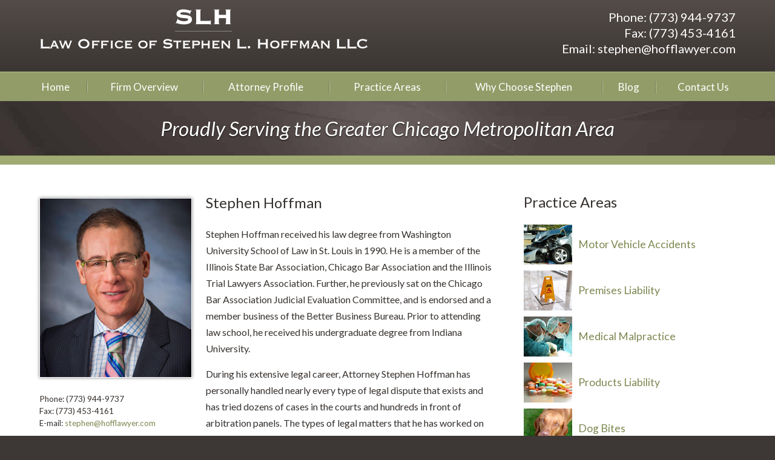

--- FILE ---
content_type: text/html; charset=UTF-8
request_url: https://www.hofflawyer.com/attorneys/stephen-hoffman/
body_size: 19894
content:


<!DOCTYPE html>
<!--[if IE 8 ]>    <html lang="en-US" class="no-js no-touch ie8"> <![endif]-->
<!--[if (gte IE 9)|(gt IEMobile 7)|!(IEMobile)|!(IE)]><!--><html lang="en-US" class="no-js no-touch"><!--<![endif]-->

	<head>
		<meta name="themodernfirm-framework-version" content="2.5.1.1" />
		<meta name="wordpress-version" content="6.8.2" />
		<meta http-equiv="Content-Type" content="text/html; charset=utf-8" />
<script type="text/javascript">
/* <![CDATA[ */
var gform;gform||(document.addEventListener("gform_main_scripts_loaded",function(){gform.scriptsLoaded=!0}),document.addEventListener("gform/theme/scripts_loaded",function(){gform.themeScriptsLoaded=!0}),window.addEventListener("DOMContentLoaded",function(){gform.domLoaded=!0}),gform={domLoaded:!1,scriptsLoaded:!1,themeScriptsLoaded:!1,isFormEditor:()=>"function"==typeof InitializeEditor,callIfLoaded:function(o){return!(!gform.domLoaded||!gform.scriptsLoaded||!gform.themeScriptsLoaded&&!gform.isFormEditor()||(gform.isFormEditor()&&console.warn("The use of gform.initializeOnLoaded() is deprecated in the form editor context and will be removed in Gravity Forms 3.1."),o(),0))},initializeOnLoaded:function(o){gform.callIfLoaded(o)||(document.addEventListener("gform_main_scripts_loaded",()=>{gform.scriptsLoaded=!0,gform.callIfLoaded(o)}),document.addEventListener("gform/theme/scripts_loaded",()=>{gform.themeScriptsLoaded=!0,gform.callIfLoaded(o)}),window.addEventListener("DOMContentLoaded",()=>{gform.domLoaded=!0,gform.callIfLoaded(o)}))},hooks:{action:{},filter:{}},addAction:function(o,r,e,t){gform.addHook("action",o,r,e,t)},addFilter:function(o,r,e,t){gform.addHook("filter",o,r,e,t)},doAction:function(o){gform.doHook("action",o,arguments)},applyFilters:function(o){return gform.doHook("filter",o,arguments)},removeAction:function(o,r){gform.removeHook("action",o,r)},removeFilter:function(o,r,e){gform.removeHook("filter",o,r,e)},addHook:function(o,r,e,t,n){null==gform.hooks[o][r]&&(gform.hooks[o][r]=[]);var d=gform.hooks[o][r];null==n&&(n=r+"_"+d.length),gform.hooks[o][r].push({tag:n,callable:e,priority:t=null==t?10:t})},doHook:function(r,o,e){var t;if(e=Array.prototype.slice.call(e,1),null!=gform.hooks[r][o]&&((o=gform.hooks[r][o]).sort(function(o,r){return o.priority-r.priority}),o.forEach(function(o){"function"!=typeof(t=o.callable)&&(t=window[t]),"action"==r?t.apply(null,e):e[0]=t.apply(null,e)})),"filter"==r)return e[0]},removeHook:function(o,r,t,n){var e;null!=gform.hooks[o][r]&&(e=(e=gform.hooks[o][r]).filter(function(o,r,e){return!!(null!=n&&n!=o.tag||null!=t&&t!=o.priority)}),gform.hooks[o][r]=e)}});
/* ]]> */
</script>

		<meta charset="UTF-8" />
		<meta name="viewport" content="width=device-width, initial-scale=1, maximum-scale=1.0, user-scalable=no" />
		<link rel="profile" href="https://gmpg.org/xfn/11" />	
				<meta name='robots' content='index, follow, max-image-preview:large, max-snippet:-1, max-video-preview:-1' />
	<style>img:is([sizes="auto" i], [sizes^="auto," i]) { contain-intrinsic-size: 3000px 1500px }</style>
	
            <script data-no-defer="1" data-ezscrex="false" data-cfasync="false" data-pagespeed-no-defer data-cookieconsent="ignore">
                var ctPublicFunctions = {"_ajax_nonce":"e41ef6940a","_rest_nonce":"fc20467738","_ajax_url":"\/wp-admin\/admin-ajax.php","_rest_url":"https:\/\/www.hofflawyer.com\/wp-json\/","data__cookies_type":"none","data__ajax_type":"rest","data__bot_detector_enabled":"1","data__frontend_data_log_enabled":1,"cookiePrefix":"","wprocket_detected":false,"host_url":"www.hofflawyer.com","text__ee_click_to_select":"Click to select the whole data","text__ee_original_email":"The complete one is","text__ee_got_it":"Got it","text__ee_blocked":"Blocked","text__ee_cannot_connect":"Cannot connect","text__ee_cannot_decode":"Can not decode email. Unknown reason","text__ee_email_decoder":"CleanTalk email decoder","text__ee_wait_for_decoding":"The magic is on the way!","text__ee_decoding_process":"Please wait a few seconds while we decode the contact data."}
            </script>
        
            <script data-no-defer="1" data-ezscrex="false" data-cfasync="false" data-pagespeed-no-defer data-cookieconsent="ignore">
                var ctPublic = {"_ajax_nonce":"e41ef6940a","settings__forms__check_internal":"0","settings__forms__check_external":"0","settings__forms__force_protection":0,"settings__forms__search_test":"1","settings__forms__wc_add_to_cart":"0","settings__data__bot_detector_enabled":"1","settings__sfw__anti_crawler":0,"blog_home":"https:\/\/www.hofflawyer.com\/","pixel__setting":"3","pixel__enabled":false,"pixel__url":null,"data__email_check_before_post":"1","data__email_check_exist_post":"1","data__cookies_type":"none","data__key_is_ok":true,"data__visible_fields_required":true,"wl_brandname":"Anti-Spam by CleanTalk","wl_brandname_short":"CleanTalk","ct_checkjs_key":277858474,"emailEncoderPassKey":"e036ba601e43151bc120f3de9e2694e9","bot_detector_forms_excluded":"W10=","advancedCacheExists":false,"varnishCacheExists":false,"wc_ajax_add_to_cart":false}
            </script>
        
	<!-- This site is optimized with the Yoast SEO plugin v26.6 - https://yoast.com/wordpress/plugins/seo/ -->
	<title>Chicago Personal Injury - Attorney Profile - Stephen Hoffman</title>
	<meta name="description" content="Stephen Hoffman received his law degree from Washington University School of Law in St. Louis in 1989. He is a member of the Illinois State Bar Association and the Chicago Bar Association." />
	<link rel="canonical" href="https://www.hofflawyer.com/attorneys/stephen-hoffman/" />
	<meta property="og:locale" content="en_US" />
	<meta property="og:type" content="article" />
	<meta property="og:title" content="Chicago Personal Injury - Attorney Profile - Stephen Hoffman" />
	<meta property="og:description" content="Stephen Hoffman received his law degree from Washington University School of Law in St. Louis in 1989. He is a member of the Illinois State Bar Association and the Chicago Bar Association." />
	<meta property="og:url" content="https://www.hofflawyer.com/attorneys/stephen-hoffman/" />
	<meta property="og:site_name" content="Law Office of Stephen L. Hoffman LLC" />
	<meta property="article:publisher" content="https://www.facebook.com/stephen.hoffman.18" />
	<meta property="article:modified_time" content="2022-09-02T18:14:05+00:00" />
	<meta property="og:image" content="https://www.hofflawyer.com/wp-content/uploads/sites/9/2014/01/home_slide01.jpg" />
	<meta property="og:image:width" content="450" />
	<meta property="og:image:height" content="300" />
	<meta property="og:image:type" content="image/jpeg" />
	<meta name="twitter:card" content="summary_large_image" />
	<meta name="twitter:site" content="@hofflaw" />
	<meta name="twitter:label1" content="Est. reading time" />
	<meta name="twitter:data1" content="4 minutes" />
	<script type="application/ld+json" class="yoast-schema-graph">{"@context":"https://schema.org","@graph":[{"@type":"WebPage","@id":"https://www.hofflawyer.com/attorneys/stephen-hoffman/","url":"https://www.hofflawyer.com/attorneys/stephen-hoffman/","name":"Chicago Personal Injury - Attorney Profile - Stephen Hoffman","isPartOf":{"@id":"https://www.hofflawyer.com/#website"},"datePublished":"2013-12-06T14:49:25+00:00","dateModified":"2022-09-02T18:14:05+00:00","description":"Stephen Hoffman received his law degree from Washington University School of Law in St. Louis in 1989. He is a member of the Illinois State Bar Association and the Chicago Bar Association.","breadcrumb":{"@id":"https://www.hofflawyer.com/attorneys/stephen-hoffman/#breadcrumb"},"inLanguage":"en-US","potentialAction":[{"@type":"ReadAction","target":["https://www.hofflawyer.com/attorneys/stephen-hoffman/"]}]},{"@type":"BreadcrumbList","@id":"https://www.hofflawyer.com/attorneys/stephen-hoffman/#breadcrumb","itemListElement":[{"@type":"ListItem","position":1,"name":"Home","item":"https://www.hofflawyer.com/"},{"@type":"ListItem","position":2,"name":"Attorneys","item":"https://www.hofflawyer.com/attorneys/"},{"@type":"ListItem","position":3,"name":"Stephen Hoffman"}]},{"@type":"WebSite","@id":"https://www.hofflawyer.com/#website","url":"https://www.hofflawyer.com/","name":"Law Office of Stephen L. Hoffman LLC","description":"Proudly Serving the Greater Chicago Metropolitan Area","potentialAction":[{"@type":"SearchAction","target":{"@type":"EntryPoint","urlTemplate":"https://www.hofflawyer.com/?s={search_term_string}"},"query-input":{"@type":"PropertyValueSpecification","valueRequired":true,"valueName":"search_term_string"}}],"inLanguage":"en-US"}]}</script>
	<!-- / Yoast SEO plugin. -->


<link rel='dns-prefetch' href='//fd.cleantalk.org' />
<link rel='dns-prefetch' href='//fonts.googleapis.com' />
<link rel='dns-prefetch' href='//use.fontawesome.com' />
<!-- Google Tag Manager -->
<script>(function(w,d,s,l,i){w[l]=w[l]||[];w[l].push({'gtm.start':
new Date().getTime(),event:'gtm.js'});var f=d.getElementsByTagName(s)[0],
j=d.createElement(s),dl=l!='dataLayer'?'&l='+l:'';j.async=true;j.src=
'https://www.googletagmanager.com/gtm.js?id='+i+dl;f.parentNode.insertBefore(j,f);
})(window,document,'script','dataLayer','GTM-5L4X6T7');</script>
<!-- End Google Tag Manager --><script type="text/javascript">
/* <![CDATA[ */
window._wpemojiSettings = {"baseUrl":"https:\/\/s.w.org\/images\/core\/emoji\/16.0.1\/72x72\/","ext":".png","svgUrl":"https:\/\/s.w.org\/images\/core\/emoji\/16.0.1\/svg\/","svgExt":".svg","source":{"concatemoji":"https:\/\/www.hofflawyer.com\/wp-includes\/js\/wp-emoji-release.min.js?ver=dbe138f85df400c12fef148209e52b23"}};
/*! This file is auto-generated */
!function(s,n){var o,i,e;function c(e){try{var t={supportTests:e,timestamp:(new Date).valueOf()};sessionStorage.setItem(o,JSON.stringify(t))}catch(e){}}function p(e,t,n){e.clearRect(0,0,e.canvas.width,e.canvas.height),e.fillText(t,0,0);var t=new Uint32Array(e.getImageData(0,0,e.canvas.width,e.canvas.height).data),a=(e.clearRect(0,0,e.canvas.width,e.canvas.height),e.fillText(n,0,0),new Uint32Array(e.getImageData(0,0,e.canvas.width,e.canvas.height).data));return t.every(function(e,t){return e===a[t]})}function u(e,t){e.clearRect(0,0,e.canvas.width,e.canvas.height),e.fillText(t,0,0);for(var n=e.getImageData(16,16,1,1),a=0;a<n.data.length;a++)if(0!==n.data[a])return!1;return!0}function f(e,t,n,a){switch(t){case"flag":return n(e,"\ud83c\udff3\ufe0f\u200d\u26a7\ufe0f","\ud83c\udff3\ufe0f\u200b\u26a7\ufe0f")?!1:!n(e,"\ud83c\udde8\ud83c\uddf6","\ud83c\udde8\u200b\ud83c\uddf6")&&!n(e,"\ud83c\udff4\udb40\udc67\udb40\udc62\udb40\udc65\udb40\udc6e\udb40\udc67\udb40\udc7f","\ud83c\udff4\u200b\udb40\udc67\u200b\udb40\udc62\u200b\udb40\udc65\u200b\udb40\udc6e\u200b\udb40\udc67\u200b\udb40\udc7f");case"emoji":return!a(e,"\ud83e\udedf")}return!1}function g(e,t,n,a){var r="undefined"!=typeof WorkerGlobalScope&&self instanceof WorkerGlobalScope?new OffscreenCanvas(300,150):s.createElement("canvas"),o=r.getContext("2d",{willReadFrequently:!0}),i=(o.textBaseline="top",o.font="600 32px Arial",{});return e.forEach(function(e){i[e]=t(o,e,n,a)}),i}function t(e){var t=s.createElement("script");t.src=e,t.defer=!0,s.head.appendChild(t)}"undefined"!=typeof Promise&&(o="wpEmojiSettingsSupports",i=["flag","emoji"],n.supports={everything:!0,everythingExceptFlag:!0},e=new Promise(function(e){s.addEventListener("DOMContentLoaded",e,{once:!0})}),new Promise(function(t){var n=function(){try{var e=JSON.parse(sessionStorage.getItem(o));if("object"==typeof e&&"number"==typeof e.timestamp&&(new Date).valueOf()<e.timestamp+604800&&"object"==typeof e.supportTests)return e.supportTests}catch(e){}return null}();if(!n){if("undefined"!=typeof Worker&&"undefined"!=typeof OffscreenCanvas&&"undefined"!=typeof URL&&URL.createObjectURL&&"undefined"!=typeof Blob)try{var e="postMessage("+g.toString()+"("+[JSON.stringify(i),f.toString(),p.toString(),u.toString()].join(",")+"));",a=new Blob([e],{type:"text/javascript"}),r=new Worker(URL.createObjectURL(a),{name:"wpTestEmojiSupports"});return void(r.onmessage=function(e){c(n=e.data),r.terminate(),t(n)})}catch(e){}c(n=g(i,f,p,u))}t(n)}).then(function(e){for(var t in e)n.supports[t]=e[t],n.supports.everything=n.supports.everything&&n.supports[t],"flag"!==t&&(n.supports.everythingExceptFlag=n.supports.everythingExceptFlag&&n.supports[t]);n.supports.everythingExceptFlag=n.supports.everythingExceptFlag&&!n.supports.flag,n.DOMReady=!1,n.readyCallback=function(){n.DOMReady=!0}}).then(function(){return e}).then(function(){var e;n.supports.everything||(n.readyCallback(),(e=n.source||{}).concatemoji?t(e.concatemoji):e.wpemoji&&e.twemoji&&(t(e.twemoji),t(e.wpemoji)))}))}((window,document),window._wpemojiSettings);
/* ]]> */
</script>
<link rel='stylesheet' id='google-material-icons-css' href='https://fonts.googleapis.com/icon?family=Material+Icons' type='text/css' media='all' />
<link rel='stylesheet' id='fontawesome-css' href='https://use.fontawesome.com/releases/v5.9.0/css/all.css' type='text/css' media='all' />
<link rel='stylesheet' id='google-font-lato-css' href='https://fonts.googleapis.com/css?family=Lato:400italic,400,700' type='text/css' media='screen' />
<link rel='stylesheet' id='tmf-scaffolding-css' href='https://www.hofflawyer.com/wp-content/themes/themodernfirm-framework/assets/css/scaffolding.css' type='text/css' media='screen' />
<link rel='stylesheet' id='tmf-framework-css' href='https://www.hofflawyer.com/wp-content/themes/themodernfirm-framework/assets/css/framework.css' type='text/css' media='screen' />
<link rel='stylesheet' id='tmf-posts-css' href='https://www.hofflawyer.com/wp-content/themes/themodernfirm-framework/assets/css/posts.css' type='text/css' media='screen' />
<link rel='stylesheet' id='tmf-print-css' href='https://www.hofflawyer.com/wp-content/themes/themodernfirm-framework/assets/css/print.css' type='text/css' media='print' />
<link rel='stylesheet' id='tmf-structural-css' href='https://www.hofflawyer.com/wp-content/themes/mod-express-85/hoffman/assets/css/structural.css' type='text/css' media='screen' />
<link rel='stylesheet' id='tmf-child-posts-css' href='https://www.hofflawyer.com/wp-content/themes/mod-express-85/hoffman/assets/css/posts.css' type='text/css' media='screen' />
<link rel='stylesheet' id='tmf-editor-content-css' href='https://www.hofflawyer.com/wp-content/themes/mod-express-85/hoffman/assets/css/editor-content.css' type='text/css' media='screen' />
<link rel='stylesheet' id='tmf-child-print-css' href='https://www.hofflawyer.com/wp-content/themes/mod-express-85/hoffman/assets/css/print.css' type='text/css' media='print' />
<style id='wp-emoji-styles-inline-css' type='text/css'>

	img.wp-smiley, img.emoji {
		display: inline !important;
		border: none !important;
		box-shadow: none !important;
		height: 1em !important;
		width: 1em !important;
		margin: 0 0.07em !important;
		vertical-align: -0.1em !important;
		background: none !important;
		padding: 0 !important;
	}
</style>
<style id='classic-theme-styles-inline-css' type='text/css'>
/*! This file is auto-generated */
.wp-block-button__link{color:#fff;background-color:#32373c;border-radius:9999px;box-shadow:none;text-decoration:none;padding:calc(.667em + 2px) calc(1.333em + 2px);font-size:1.125em}.wp-block-file__button{background:#32373c;color:#fff;text-decoration:none}
</style>
<link rel='stylesheet' id='wp-components-css' href='https://www.hofflawyer.com/wp-includes/css/dist/components/style.min.css?ver=dbe138f85df400c12fef148209e52b23' type='text/css' media='all' />
<link rel='stylesheet' id='wp-preferences-css' href='https://www.hofflawyer.com/wp-includes/css/dist/preferences/style.min.css?ver=dbe138f85df400c12fef148209e52b23' type='text/css' media='all' />
<link rel='stylesheet' id='wp-block-editor-css' href='https://www.hofflawyer.com/wp-includes/css/dist/block-editor/style.min.css?ver=dbe138f85df400c12fef148209e52b23' type='text/css' media='all' />
<link rel='stylesheet' id='popup-maker-block-library-style-css' href='https://www.hofflawyer.com/wp-content/plugins/popup-maker/dist/packages/block-library-style.css?ver=dbea705cfafe089d65f1' type='text/css' media='all' />
<link rel='stylesheet' id='me-spr-block-styles-css' href='https://www.hofflawyer.com/wp-content/plugins/simple-post-redirect//css/block-styles.min.css?ver=dbe138f85df400c12fef148209e52b23' type='text/css' media='all' />
<link rel='stylesheet' id='cleantalk-public-css-css' href='https://www.hofflawyer.com/wp-content/plugins/cleantalk-spam-protect/css/cleantalk-public.min.css?ver=6.70.1_1766216503' type='text/css' media='all' />
<link rel='stylesheet' id='cleantalk-email-decoder-css-css' href='https://www.hofflawyer.com/wp-content/plugins/cleantalk-spam-protect/css/cleantalk-email-decoder.min.css?ver=6.70.1_1766216503' type='text/css' media='all' />
<link rel='stylesheet' id='myCustomStyles-css' href='https://www.hofflawyer.com/wp-content/plugins/tinymce-formats/editor-styles.css?ver=dbe138f85df400c12fef148209e52b23' type='text/css' media='all' />
<link rel='stylesheet' id='popup-maker-site-css' href='//www.hofflawyer.com/wp-content/uploads/sites/9/pum/pum-site-styles-9.css?generated=1768259764&#038;ver=1.21.5' type='text/css' media='all' />
<script type="text/javascript" src="https://www.hofflawyer.com/wp-includes/js/jquery/jquery.min.js?ver=3.7.1" id="jquery-core-js"></script>
<script type="text/javascript" src="https://www.hofflawyer.com/wp-includes/js/jquery/jquery-migrate.min.js?ver=3.4.1" id="jquery-migrate-js"></script>
<script type="text/javascript" src="https://www.hofflawyer.com/wp-content/themes/themodernfirm-framework/assets/js/core.js?ver=dbe138f85df400c12fef148209e52b23" id="tmf-core-js"></script>
<script type="text/javascript" src="https://www.hofflawyer.com/wp-content/plugins/cleantalk-spam-protect/js/apbct-public-bundle.min.js?ver=6.70.1_1766216503" id="apbct-public-bundle.min-js-js"></script>
<script type="text/javascript" src="https://fd.cleantalk.org/ct-bot-detector-wrapper.js?ver=6.70.1" id="ct_bot_detector-js" defer="defer" data-wp-strategy="defer"></script>
<link rel="https://api.w.org/" href="https://www.hofflawyer.com/wp-json/" /><link rel="EditURI" type="application/rsd+xml" title="RSD" href="https://www.hofflawyer.com/xmlrpc.php?rsd" />
<link rel="alternate" title="oEmbed (JSON)" type="application/json+oembed" href="https://www.hofflawyer.com/wp-json/oembed/1.0/embed?url=https%3A%2F%2Fwww.hofflawyer.com%2Fattorneys%2Fstephen-hoffman%2F" />
<link rel="alternate" title="oEmbed (XML)" type="text/xml+oembed" href="https://www.hofflawyer.com/wp-json/oembed/1.0/embed?url=https%3A%2F%2Fwww.hofflawyer.com%2Fattorneys%2Fstephen-hoffman%2F&#038;format=xml" />
<style type="text/css" id="tmf-inline-styles-header"> #mobile-nav{ background-color: rgba(0, 0, 0, 1 ); } </style> 
		<! – Code snippet to speed up Google Fonts – > 
		<link rel="preconnect" href="https://fonts.googleapis.com">
		<link rel="preconnect" href="https://fonts.gstatic.com" crossorigin>
		<! – End of code snippet for Google Fonts – > 
    			<script>
				jQuery(function(){TMF.start_services(['feature_detection', 'navigation', 'accordion', 'map_adjust', 'video_support', 'obfuscate_email']);});
			</script>
		<!-- google analytics -->
<!-- Global Site Tag (gtag.js) - Google Analytics -->
<script async src="https://www.googletagmanager.com/gtag/js?id=G-37GZG7KYMQ"></script>
<script>
  window.dataLayer = window.dataLayer || [];
  function gtag(){dataLayer.push(arguments);}
  gtag('js', new Date());

  gtag('config', 'G-37GZG7KYMQ');
</script>
<a href="#body-wrapper" class="screen-reader-shortcut">Skip to main content</a><a href="#primary-nav-wrapper" class="screen-reader-shortcut">Skip to navigation</a><div id="top"></div>	</head>

	<body data-rsssl=1 class="wp-singular attorney-template-default single single-attorney postid-35 wp-theme-themodernfirm-framework wp-child-theme-mod-express-85hoffman">

	<div id="print-header">
	
	
	<img id="print-logo" class="logo" src="https://www.hofflawyer.com/wp-content/uploads/sites/9/2014/01/logo-hoffman.png" alt="Law Office of Stephen L. Hoffman LLC" />
</div>					<div id="header-wrapper" class="section-wrapper">
				<div id="header-container" class="section-container">
					<div id="header" class="section">
		
				<div id="header-row"  class="row collapse-750 ">
		
				<div id="header-cell-1"  class="cell span-16">
			<div class="inner">
					<a href="https://www.hofflawyer.com/">
	<img id="site-logo" class="logo" src="https://www.hofflawyer.com/wp-content/uploads/sites/9/2014/01/logo-hoffman.png" alt="Law Office of Stephen L. Hoffman LLC"/>
</a>
		</div></div>		<div id="header-cell-2"  class="cell span-8 min-span-6" role="complementary">
			<div class="inner">
					<div class="tmf-module-area tmf-single-module-area tmf-module-area-header">			<div class="tmf-module tmf-module-279 tmf-module-site-header">
								<div class="tmf-module-content editor-content">
					<div>Phone: <span class="tmf-field post-id-39 location phone-1"><a href="tel:(773) 944-9737">(773) 944-9737</a></span><br /> Fax: <span class="tmf-field post-id-39 location fax">(773) 453-4161</span><br /> Email: <a class="tmf-email tmf-field post-id-39 location email" href="#" title="Contact" data-front="stephen" data-back="hofflawyer.com"></a></div>				</div>
			</div>
		</div>
	</div></div></div>	

				</div>
			</div>
		</div>
				
				<div id="primary-nav-wrapper" class="section-wrapper">
				<div id="primary-nav-container" class="section-container">
					<div id="primary-nav" class="section" role="navigation">
		
		<div class="menu-bar">Menu</div>

		<ul id="primary-nav-menu" class="menu"><li id="menu-item-5" class="menu-item menu-item-type-post_type menu-item-object-page menu-item-home first menu-item-5"><a href="https://www.hofflawyer.com/">Home</a></li>
<li id="menu-item-48" class="menu-item menu-item-type-post_type menu-item-object-page menu-item-has-children menu-item-48"><a href="https://www.hofflawyer.com/firm-overview/">Firm Overview</a>
<div class="wrap"><ul class="sub-menu">
	<li id="menu-item-339" class="menu-item menu-item-type-post_type menu-item-object-page first menu-item-339"><a href="https://www.hofflawyer.com/firm-overview/">Overview</a></li>
	<li id="menu-item-49" class="menu-item menu-item-type-post_type menu-item-object-page last menu-item-49"><a href="https://www.hofflawyer.com/firm-overview/sponsorships/">Sponsorships</a></li>
</ul></div>
</li>
<li id="menu-item-50" class="menu-item menu-item-type-post_type menu-item-object-attorney current-menu-item menu-item-50"><a href="https://www.hofflawyer.com/attorneys/stephen-hoffman/" aria-current="page">Attorney Profile</a></li>
<li id="menu-item-51" class="menu-item menu-item-type-custom menu-item-object-custom menu-item-has-children menu-item-51"><a href="/practice-areas/">Practice Areas</a>
<div class="wrap"><ul class="sub-menu">
	<li id="menu-item-53" class="menu-item menu-item-type-post_type menu-item-object-practice-area menu-item-has-children first menu-item-53"><a href="https://www.hofflawyer.com/practice-areas/personal-injury/">Personal Injury</a>
	<div class="wrap"><ul class="sub-menu">
		<li id="menu-item-57" class="menu-item menu-item-type-post_type menu-item-object-practice-area first menu-item-57"><a href="https://www.hofflawyer.com/practice-areas/personal-injury/motor-vehicle-accidents/">Motor Vehicle Accidents</a></li>
		<li id="menu-item-56" class="menu-item menu-item-type-post_type menu-item-object-practice-area menu-item-56"><a href="https://www.hofflawyer.com/practice-areas/personal-injury/premises-liability/">Premises Liability</a></li>
		<li id="menu-item-55" class="menu-item menu-item-type-post_type menu-item-object-practice-area menu-item-55"><a href="https://www.hofflawyer.com/practice-areas/personal-injury/medical-malpractice/">Medical Malpractice</a></li>
		<li id="menu-item-54" class="menu-item menu-item-type-post_type menu-item-object-practice-area menu-item-54"><a href="https://www.hofflawyer.com/practice-areas/personal-injury/products-liability/">Products Liability</a></li>
		<li id="menu-item-472" class="menu-item menu-item-type-post_type menu-item-object-practice-area last menu-item-472"><a href="https://www.hofflawyer.com/practice-areas/personal-injury/dog-bites/">Dog Bites</a></li>
	</ul></div>
</li>
	<li id="menu-item-52" class="menu-item menu-item-type-post_type menu-item-object-practice-area last menu-item-52"><a href="https://www.hofflawyer.com/practice-areas/workers-compensation/">Workers&#8217; Compensation</a></li>
</ul></div>
</li>
<li id="menu-item-60" class="menu-item menu-item-type-post_type menu-item-object-page menu-item-has-children menu-item-60"><a href="https://www.hofflawyer.com/choose-stephen/">Why Choose Stephen</a>
<div class="wrap"><ul class="sub-menu">
	<li id="menu-item-61" class="menu-item menu-item-type-post_type menu-item-object-page first menu-item-61"><a href="https://www.hofflawyer.com/choose-stephen/">Overview</a></li>
	<li id="menu-item-62" class="menu-item menu-item-type-custom menu-item-object-custom menu-item-62"><a href="/testimonials/">Testimonials</a></li>
	<li id="menu-item-63" class="menu-item menu-item-type-custom menu-item-object-custom menu-item-63"><a href="/results/">Results</a></li>
	<li id="menu-item-286" class="menu-item menu-item-type-post_type menu-item-object-page last menu-item-286"><a href="https://www.hofflawyer.com/videos/">Videos</a></li>
</ul></div>
</li>
<li id="menu-item-320" class="menu-item menu-item-type-post_type menu-item-object-page current_page_parent menu-item-320"><a href="https://www.hofflawyer.com/blog/">Blog</a></li>
<li id="menu-item-58" class="menu-item menu-item-type-custom menu-item-object-custom last menu-item-58"><a href="/contact-us/">Contact Us</a></li>
</ul>
					</div>
			</div>
		</div>
		
				<div id="billboard-wrapper" class="section-wrapper">
				<div id="billboard-container" class="section-container">
					<div id="billboard" class="section">
		
				<div id="billboard-row"  class="row  ">
		
				<div id="billboard-cell-1"  class="cell span-24">
			<div class="inner">
									<div id="tagline">Proudly Serving the Greater Chicago Metropolitan Area</div>
			
	</div></div></div>
				</div>
			</div>
		</div>
		
				<div id="body-wrapper" class="section-wrapper" role="main">
				<div id="body-container" class="section-container">
					<div id="body" class="section">
		
					<div id="body-row"  class="row collapse-850 ">
		
					<div id="body-cell-1"  class="cell span-16">
			<div class="inner">
		
									
					
					<div class="tmf-post tmf-post-35 attorney large first-post last-post">

	<div class="person-info">
	
					<img class="primary" src="https://www.hofflawyer.com/wp-content/uploads/sites/9/primary-images/269-35.jpg" alt="Stephen Hoffman's Profile Image" />
		
					<div class="contact-information">
				
									<div class="phone phone-1">
						<span class="label">Phone: </span>
						<span class="value">(773) 944-9737</span>
					</div>
				
				
									<div class="fax">
						<span class="label">Fax: </span>
						<span class="value">(773) 453-4161</span>
					</div>
				
									<div class="email">
						<span class="label">E-mail: </span>
						<a class="tmf-email value" href="#" title="E-mail" data-front="stephen" data-back="hofflawyer.com"></a>
					</div>
				
			</div>		
		
		<div class="icon-container">
				<span class="social-icons">

					<a href="https://www.facebook.com/stephen.hoffman.personal.injury.lawyer" target="_blank" title="View Law Office of Stephen L. Hoffman LLC's Facebook Page" alt="Law Office of Stephen L. Hoffman LLC's Facebook Page">
									<span class="icon facebook"></span>
							</a>			
		
					<a href="http://www.linkedin.com/in/slh11" target="_blank" title="View Law Office of Stephen L. Hoffman LLC's LinkedIn Page" alt="Law Office of Stephen L. Hoffman LLC's LinkedIn Page">
									<span class="icon linked-in"></span>
							</a>			
		
					<a href="https://twitter.com/hofflaw" target="_blank" title="View Law Office of Stephen L. Hoffman LLC's Twitter Page" alt="Law Office of Stephen L. Hoffman LLC's Twitter Page">
									<span class="icon twitter"></span>
							</a>			
		
					<a href="http://www.avvo.com/attorneys/60602-il-stephen-hoffman-1133306.html" target="_blank" title="View Law Office of Stephen L. Hoffman LLC's Avvo Page" alt="Law Office of Stephen L. Hoffman LLC's Avvo Page">
				<span class="icon avvo"></span>
			</a>			
		
		
		
	</span>

			
			<div class="vcard-resume-container">
				<a href="https://www.hofflawyer.com/attorneys/stephen-hoffman/?vcard=true" class="icon vcard" title="Download Stephen Hoffman's vCard">
					<span class="value"></span>
					<span class="label">vCard</span>
				</a>

							</div>
		</div>

	</div>

			<h1 id="page-title">
			Stephen Hoffman		</h1>
	
	<div id="page-content" class="editor-content">
		<p>Stephen Hoffman received his law degree from Washington University School of Law in St. Louis in 1990. He is a member of the Illinois State Bar Association, Chicago Bar Association and the Illinois Trial Lawyers Association. Further, he previously sat on the Chicago Bar Association Judicial Evaluation Committee, and is endorsed and a member business of the Better Business Bureau. Prior to attending law school, he received his undergraduate degree from Indiana University.</p> <p>During his extensive legal career, Attorney Stephen Hoffman has personally handled nearly every type of legal dispute that exists and has tried dozens of cases in the courts and hundreds in front of arbitration panels. The types of legal matters that he has worked on over the years have ranged from medical malpractice cases and wrongful death matters to slip and fall injuries, motor vehicle crashes, roadway accidents, defective product claims, and workplace injuries. Attorney Hoffman has appeared in federal court, county courts, and workers’ compensation hearing rooms throughout Chicago and across the state, from the hallowed halls of the grandly decorated courtrooms in downtown Chicago to small municipal courtrooms all over Illinois.</p> <p>For over 30 years, Stephen Hoffman has served regularly as a Chair-qualified Arbitrator for the Cook County Mandatory Arbitration System, where he swears in witnesses, hears evidence, rules on objections, and works with fellow arbitrators on the panel to render an award. Stephen is also an active member of the Chicago Bar Association. He was honored to be elected as the 2009-10 Vice Chair of the Chicago Bar Association Solo and Small Practitioner Committee. Subsequently, from 2010-2021, he served as Co-Chair of that committee.</p> <p>Highlighting the respect he has earned within the Committee, in 2010, he was elected the Co-Chair of the Committee and has served in that capacity until 2021. He is also a past Chair and past Vice-Chair of the Solo and Small Practitioner Committee, as well as a past Legislative Liaison for the Bar Association’s Tort Litigation Committee.</p> <p>Stephen takes his responsibility to the legal profession seriously and dedicates much of his time and effort to providing quality and competent legal representation to clients in Chicago and greater Illinois. Stephen believes inherently in guiding the newer members of the profession and has spoken to students at both Loyola University School of Law and DePaul University College of Law. Stephen once served as the elected president of his condominium association. He also was a certified Spinning instructor who taught regularly but hung that title up to pursue competitive cycling and compete regularly in individual timed trials. He currently resides in the Ravenswood Manor neighborhood of Chicago with his wife, dog, and cat.</p> <h3>Education</h3> <ul> <li>Washington University School of Law, J.D. 1989</li> <li>Indiana University, B.A. 1986</li> </ul> <h3>Professional Associations</h3> <ul> <li>Chicago Bar Association<b><i></i></b></li> <li>Illinois State Bar Association<b><i></i></b></li> <li>Illinois Trial Lawyers Association<b><i></i></b></li> <li>Better Business Bureau (BBB)<b><i></i></b></li> <li>SuperLawyers</li> </ul> <h3>Articles</h3> <ul> <li>2015 ITLA Trial Journal <a href="https://www.iltla.com/wp-content/uploads/2015/12/Hoffman-Stephen_TJ-Winter-2016.pdf">“Are You Being Taken For a Ride?”</a></li> <li><em><a title="Chicago Tribune Letter–Jury Duty Worth More than $17.40 a Day" href="https://www.hofflawyer.com/uncategorized/2014/12/22/chicago-tribune-letter-jury-duty-worth-17-40-day/">Letter to Chicago Tribune</a></em>, Chicago Tribune - 2014</li> <li><em><a title="Chicago Tribune Letter–Your Workers’ Comp Rights" href="https://www.hofflawyer.com/general/2012/07/04/chicago-tribune-letter-workers-comp-rights/">Letter to Chicago Tribune</a></em>, Chicago Tribune - 2012</li> <li><em><a href="http://www.isba.org/ibj/2011/08/totweetornottotweet" target="_blank" rel="noopener noreferrer">To Tweet or Not to Tweet?</a></em>, Illinois Bar Journal - 2011</li> <li><em>Why Should You Care About Workers' Compensation</em>, What's Happening - 2011</li> <li><em><a href="http://hosted.verticalresponse.com/533419/ccdc0251e2/1470002059/315ea01879/" target="_blank" rel="noopener noreferrer">Legal Update</a></em>, Legal Update February 2010 - 2010</li> <li><em>Asked and Answered</em>, Illinois State Bar Journal - 2010</li> <li><em>Letter to the Editor</em>, Chicago Tribune - 2009</li> <li><em>Asked and Answered</em>, Illinois State Bar Journal - 2008</li> </ul> <h3>Speaking Engagements</h3> <ul> <li><em>Rentering the Legal Business</em> - Career Services Committee Young Lawyers Section of the CBA - 2016</li> <li><em>Insurance Coverage Issues and Ride Shares - </em>Insurance Coverage Committee - 2016</li> <li><em>Ride Shares and Regulation - </em>Solo and Small Practitioner's Committee - 2016</li> <li><em>Tort Litigation and Liability Issues and Ride Shares - </em>Tort Litigation Committeee - 2016</li> <li><em>Insurance Coverage Gaps and Ride Shares - </em>YLS Insurance Coverage Committee - 2016</li> <li><em> Tort Litigation and Insurance Issues with Ride Shares - </em>YLS Tort Litigation Committee - 2016</li> <li><em>A Toolkit for Starting and Growing a Law Firm - </em>CBA Solo and Small Practitioner Committee Seminar on the subject of “Integrating Your Practice into Your Life.” - 2015.</li> <li><em>Investigating A Personal Injury Case, </em>DePaul College of Law - 2013</li> <li><em>Healing Your Injured Client - Physically, Emotionally, etc, </em>Chicago Bar Association, Solo/Small Firm Practitioners Committee - 2013</li> <li><em>So You Want to Go Solo?, </em>Loyola University School of Law - Chicago - 2012</li> <li><em>So You Get a Call--What You Need to Know About Personal Injury and Workers' Compensation, </em>Chicago Bar Association, Solo/Small Firm Practitioners Committee - 2012</li> <li><em>Using Technology to Promote Your Practice, </em>Chicago Bar Association, Solo/Small Firm Practitioners Committee - 2012</li> <li><em>What It Means to Be a Lawyer in 2012 and Beyond, </em>Chicago Bar Association, Solo/Small Firm Practitioners Committee - 2012</li> <li><em>How to Implement Twitter, Blogging, and Social Networking Into Your Marketing, Networking, and Client Communication Strategy, </em>Chicago Bar Association, Solo/Small Firm Practitioners Committee - 2011</li> <li><em>Introduction to Cloud Computing and the Virtual Law Office</em> - 2011</li> <li><em>Work/Life Balance--A Lawyer's Perspective, </em>Lawyers Connecting Networking Group - 2010</li> <li><em>Elements of Personal Injury and Workers' Compensation case--Dos and Don'ts, </em>Lawyers Connecting Networking Group - 2010</li> <li><em>Branding/Niche Marketing, </em>Growing Your Business By Advancing Your Brand - 2010</li> <li><em>What You Need To Know Before You Refer A Case (Personal Injury and Workers' Compensation), </em>Chicago Bar Association, Solo/Small Firm Practitioners Committee - 2010</li> <li><em>What You Need To Know Before You Refer A Case (Personal Injury and Workers' Compensation), </em>Chicago Bar Association, Solo/Small Firm Practitioners Committee - 2010</li> <li><em>Personal Injury and Workers' Compensation for the General Practitioner, </em>Decalogue Society - 1998</li> </ul>	</div>

	
<div class="social-buttons">

  

  

  

  
</div>


</div>					
				
			</div></div>		<div id="body-cell-2"  class="cell span-8" role="complementary">
			<div class="inner">
						
								<div class="tmf-module-area tmf-multi-module-area tmf-module-area-page-sidebar">			<div class="tmf-module tmf-module-280 tmf-module-practice-areas">
									<h3 class="tmf-module-title">
						
							Practice Areas
											</h3>
								<div class="tmf-module-content editor-content">
					<p><div class="tmf-post-list thumbnail"><div class="tmf-post tmf-post-42 practice-area thumbnail first-post"> <div class="cell-1"> <a href="https://www.hofflawyer.com/practice-areas/personal-injury/motor-vehicle-accidents/" title="Read More about Motor Vehicle Accidents"> <img class="thumbnail" src="https://www.hofflawyer.com/wp-content/uploads/sites/9/thumbnail-images/301-42.jpg" alt="Motor Vehicle Accidents" /> </a> </div> <div class="cell-2"> <div class="title"> <a href="https://www.hofflawyer.com/practice-areas/personal-injury/motor-vehicle-accidents/" title="Read more about Motor Vehicle Accidents"> Motor Vehicle Accidents </a> </div> </div> </div><div class="tmf-post tmf-post-43 practice-area thumbnail middle-post"> <div class="cell-1"> <a href="https://www.hofflawyer.com/practice-areas/personal-injury/premises-liability/" title="Read More about Premises Liability"> <img class="thumbnail" src="https://www.hofflawyer.com/wp-content/uploads/sites/9/thumbnail-images/303-43.jpg" alt="Premises Liability" /> </a> </div> <div class="cell-2"> <div class="title"> <a href="https://www.hofflawyer.com/practice-areas/personal-injury/premises-liability/" title="Read more about Premises Liability"> Premises Liability </a> </div> </div> </div><div class="tmf-post tmf-post-44 practice-area thumbnail middle-post"> <div class="cell-1"> <a href="https://www.hofflawyer.com/practice-areas/personal-injury/medical-malpractice/" title="Read More about Medical Malpractice"> <img class="thumbnail" src="https://www.hofflawyer.com/wp-content/uploads/sites/9/thumbnail-images/300-44.jpg" alt="Medical Malpractice" /> </a> </div> <div class="cell-2"> <div class="title"> <a href="https://www.hofflawyer.com/practice-areas/personal-injury/medical-malpractice/" title="Read more about Medical Malpractice"> Medical Malpractice </a> </div> </div> </div><div class="tmf-post tmf-post-45 practice-area thumbnail middle-post"> <div class="cell-1"> <a href="https://www.hofflawyer.com/practice-areas/personal-injury/products-liability/" title="Read More about Products Liability"> <img class="thumbnail" src="https://www.hofflawyer.com/wp-content/uploads/sites/9/thumbnail-images/304-45.jpg" alt="Products Liability" /> </a> </div> <div class="cell-2"> <div class="title"> <a href="https://www.hofflawyer.com/practice-areas/personal-injury/products-liability/" title="Read more about Products Liability"> Products Liability </a> </div> </div> </div><div class="tmf-post tmf-post-464 practice-area thumbnail last-post"> <div class="cell-1"> <a href="https://www.hofflawyer.com/practice-areas/personal-injury/dog-bites/" title="Read More about Dog Bites"> <img class="thumbnail" src="https://www.hofflawyer.com/wp-content/uploads/sites/9/thumbnail-images/468-464.png" alt="Dog Bites" /> </a> </div> <div class="cell-2"> <div class="title"> <a href="https://www.hofflawyer.com/practice-areas/personal-injury/dog-bites/" title="Read more about Dog Bites"> Dog Bites </a> </div> </div> </div></div></p> <p><div class="tmf-post tmf-post-46 practice-area thumbnail first-post last-post"> <div class="cell-1"> <a href="https://www.hofflawyer.com/practice-areas/workers-compensation/" title="Read More about Workers' Compensation"> <img class="thumbnail" src="https://www.hofflawyer.com/wp-content/uploads/sites/9/thumbnail-images/305-46.jpg" alt="Workers' Compensation" /> </a> </div> <div class="cell-2"> <div class="title"> <a href="https://www.hofflawyer.com/practice-areas/workers-compensation/" title="Read more about Workers' Compensation"> Workers' Compensation </a> </div> </div> </div></p>				</div>
			</div>
					<div class="tmf-module tmf-module-281 tmf-module-for-more-information">
									<h3 class="tmf-module-title">
						
							For More Information
											</h3>
								<div class="tmf-module-content editor-content">
					<p><script type="text/javascript"> /* <![CDATA[ */  /* ]]> */ </script> <div class='gf_browser_chrome gform_wrapper gravity-theme gform-theme--no-framework' data-form-theme='gravity-theme' data-form-index='0' id='gform_wrapper_1' ><div id='gf_1' class='gform_anchor' tabindex='-1'></div><form method='post' enctype='multipart/form-data' target='gform_ajax_frame_1' id='gform_1' action='/attorneys/stephen-hoffman/#gf_1' data-formid='1' novalidate> <input type='hidden' class='gforms-pum' value='{"closepopup":false,"closedelay":0,"openpopup":false,"openpopup_id":0}' /> <div class='gform-body gform_body'><div id='gform_fields_1' class='gform_fields top_label form_sublabel_below description_below validation_below'><fieldset id="field_1_1" class="gfield gfield--type-name gfield--input-type-name field_sublabel_hidden_label gfield--no-description field_description_below field_validation_below gfield_visibility_visible" ><legend class='gfield_label gform-field-label gfield_label_before_complex' >Name</legend><div class='ginput_complex ginput_container ginput_container--name no_prefix has_first_name no_middle_name no_last_name no_suffix gf_name_has_1 ginput_container_name gform-grid-row' id='input_1_1'> <span id='input_1_1_3_container' class='name_first gform-grid-col gform-grid-col--size-auto' > <input type='text' name='input_1.3' id='input_1_1_3' value='' aria-required='false' /> <label for='input_1_1_3' class='gform-field-label gform-field-label--type-sub hidden_sub_label screen-reader-text'>First</label> </span> </div></fieldset><div id="field_1_3" class="gfield gfield--type-email gfield--input-type-email gfield--width-full field_sublabel_below gfield--no-description field_description_below field_validation_below gfield_visibility_visible" ><label class='gfield_label gform-field-label' for='input_1_3'>Email</label><div class='ginput_container ginput_container_email'> <input name='input_3' id='input_1_3' type='email' value='' class='large' aria-invalid="false" /> </div></div><div id="field_1_4" class="gfield gfield--type-phone gfield--input-type-phone gfield--width-full field_sublabel_below gfield--no-description field_description_below field_validation_below gfield_visibility_visible" ><label class='gfield_label gform-field-label' for='input_1_4'>Phone</label><div class='ginput_container ginput_container_phone'><input name='input_4' id='input_1_4' type='tel' value='' class='large' aria-invalid="false" /></div></div><div id="field_1_5" class="gfield gfield--type-text gfield--input-type-text gfield--width-full field_sublabel_below gfield--no-description field_description_below field_validation_below gfield_visibility_visible" ><label class='gfield_label gform-field-label' for='input_1_5'>Best Time To Call</label><div class='ginput_container ginput_container_text'><input name='input_5' id='input_1_5' type='text' value='' class='large' aria-invalid="false" /></div></div><div id="field_1_6" class="gfield gfield--type-textarea gfield--input-type-textarea gfield--width-full field_sublabel_below gfield--no-description field_description_below field_validation_below gfield_visibility_visible" ><label class='gfield_label gform-field-label' for='input_1_6'>Message</label><div class='ginput_container ginput_container_textarea'><textarea name='input_6' id='input_1_6' class='textarea small' aria-invalid="false" rows='10' cols='50'></textarea></div></div></div></div> <div class='gform-footer gform_footer top_label'> <input type='submit' id='gform_submit_button_1' class='gform_button button' onclick='gform.submission.handleButtonClick(this);' data-submission-type='submit' value='Submit' /> <input type='hidden' name='gform_ajax' value='form_id=1&amp;title=&amp;description=&amp;tabindex=0&amp;theme=gravity-theme&amp;styles=[]&amp;hash=b679c85b1c46be27116f5f1ed39154f7' /> <input type='hidden' class='gform_hidden' name='gform_submission_method' data-js='gform_submission_method_1' value='iframe' /> <input type='hidden' class='gform_hidden' name='gform_theme' data-js='gform_theme_1' id='gform_theme_1' value='gravity-theme' /> <input type='hidden' class='gform_hidden' name='gform_style_settings' data-js='gform_style_settings_1' id='gform_style_settings_1' value='[]' /> <input type='hidden' class='gform_hidden' name='is_submit_1' value='1' /> <input type='hidden' class='gform_hidden' name='gform_submit' value='1' /> <input type='hidden' class='gform_hidden' name='gform_unique_id' value='' /> <input type='hidden' class='gform_hidden' name='state_1' value='WyJbXSIsIjkwMDRmNzBlZTA2YWU2N2UyMDVlYmE5OGIyMzQ0MGQ0Il0=' /> <input type='hidden' autocomplete='off' class='gform_hidden' name='gform_target_page_number_1' id='gform_target_page_number_1' value='0' /> <input type='hidden' autocomplete='off' class='gform_hidden' name='gform_source_page_number_1' id='gform_source_page_number_1' value='1' /> <input type='hidden' name='gform_field_values' value='' /> </div> <input type="hidden" id="ct_checkjs_ffeabd223de0d4eacb9a3e6e53e5448d" name="ct_checkjs" value="0" /><script >setTimeout(function(){var ct_input_name = "ct_checkjs_ffeabd223de0d4eacb9a3e6e53e5448d";if (document.getElementById(ct_input_name) !== null) {var ct_input_value = document.getElementById(ct_input_name).value;document.getElementById(ct_input_name).value = document.getElementById(ct_input_name).value.replace(ct_input_value, '277858474');}}, 1000);</script><input class="apbct_special_field apbct_email_id__gravity_form" name="apbct__email_id__gravity_form" aria-label="apbct__label_id__gravity_form" type="text" size="30" maxlength="200" autocomplete="off" value="" /><p style="display: none !important;" class="akismet-fields-container" data-prefix="ak_"><label>&#916;<textarea name="ak_hp_textarea" cols="45" rows="8" maxlength="100"></textarea></label><input type="hidden" id="ak_js_1" name="ak_js" value="97"/><script>document.getElementById( "ak_js_1" ).setAttribute( "value", ( new Date() ).getTime() );</script></p></form> </div> <iframe style='display:none;width:0px;height:0px;' src='about:blank' name='gform_ajax_frame_1' id='gform_ajax_frame_1' title='This iframe contains the logic required to handle Ajax powered Gravity Forms.'></iframe> <script type="text/javascript"> /* <![CDATA[ */ gform.initializeOnLoaded( function() {gformInitSpinner( 1, 'https://www.hofflawyer.com/wp-content/plugins/gravityforms/images/spinner.svg', true );jQuery('#gform_ajax_frame_1').on('load',function(){var contents = jQuery(this).contents().find('*').html();var is_postback = contents.indexOf('GF_AJAX_POSTBACK') >= 0;if(!is_postback){return;}var form_content = jQuery(this).contents().find('#gform_wrapper_1');var is_confirmation = jQuery(this).contents().find('#gform_confirmation_wrapper_1').length > 0;var is_redirect = contents.indexOf('gformRedirect(){') >= 0;var is_form = form_content.length > 0 && ! is_redirect && ! is_confirmation;var mt = parseInt(jQuery('html').css('margin-top'), 10) + parseInt(jQuery('body').css('margin-top'), 10) + 100;if(is_form){jQuery('#gform_wrapper_1').html(form_content.html());if(form_content.hasClass('gform_validation_error')){jQuery('#gform_wrapper_1').addClass('gform_validation_error');} else {jQuery('#gform_wrapper_1').removeClass('gform_validation_error');}setTimeout( function() { /* delay the scroll by 50 milliseconds to fix a bug in chrome */ jQuery(document).scrollTop(jQuery('#gform_wrapper_1').offset().top - mt); }, 50 );if(window['gformInitDatepicker']) {gformInitDatepicker();}if(window['gformInitPriceFields']) {gformInitPriceFields();}var current_page = jQuery('#gform_source_page_number_1').val();gformInitSpinner( 1, 'https://www.hofflawyer.com/wp-content/plugins/gravityforms/images/spinner.svg', true );jQuery(document).trigger('gform_page_loaded', [1, current_page]);window['gf_submitting_1'] = false;}else if(!is_redirect){var confirmation_content = jQuery(this).contents().find('.GF_AJAX_POSTBACK').html();if(!confirmation_content){confirmation_content = contents;}jQuery('#gform_wrapper_1').replaceWith(confirmation_content);jQuery(document).scrollTop(jQuery('#gf_1').offset().top - mt);jQuery(document).trigger('gform_confirmation_loaded', [1]);window['gf_submitting_1'] = false;wp.a11y.speak(jQuery('#gform_confirmation_message_1').text());}else{jQuery('#gform_1').append(contents);if(window['gformRedirect']) {gformRedirect();}}jQuery(document).trigger("gform_pre_post_render", [{ formId: "1", currentPage: "current_page", abort: function() { this.preventDefault(); } }]); if (event && event.defaultPrevented) { return; } const gformWrapperDiv = document.getElementById( "gform_wrapper_1" ); if ( gformWrapperDiv ) { const visibilitySpan = document.createElement( "span" ); visibilitySpan.id = "gform_visibility_test_1"; gformWrapperDiv.insertAdjacentElement( "afterend", visibilitySpan ); } const visibilityTestDiv = document.getElementById( "gform_visibility_test_1" ); let postRenderFired = false; function triggerPostRender() { if ( postRenderFired ) { return; } postRenderFired = true; gform.core.triggerPostRenderEvents( 1, current_page ); if ( visibilityTestDiv ) { visibilityTestDiv.parentNode.removeChild( visibilityTestDiv ); } } function debounce( func, wait, immediate ) { var timeout; return function() { var context = this, args = arguments; var later = function() { timeout = null; if ( !immediate ) func.apply( context, args ); }; var callNow = immediate && !timeout; clearTimeout( timeout ); timeout = setTimeout( later, wait ); if ( callNow ) func.apply( context, args ); }; } const debouncedTriggerPostRender = debounce( function() { triggerPostRender(); }, 200 ); if ( visibilityTestDiv && visibilityTestDiv.offsetParent === null ) { const observer = new MutationObserver( ( mutations ) => { mutations.forEach( ( mutation ) => { if ( mutation.type === 'attributes' && visibilityTestDiv.offsetParent !== null ) { debouncedTriggerPostRender(); observer.disconnect(); } }); }); observer.observe( document.body, { attributes: true, childList: false, subtree: true, attributeFilter: [ 'style', 'class' ], }); } else { triggerPostRender(); } } );} ); /* ]]> */ </script> </p>				</div>
			</div>
		</div>
		</div></div></div>	

					</div>
			</div>
		</div>
		
	
					<div id="footer-wrapper" class="section-wrapper">
				<div id="footer-container" class="section-container">
					<div id="footer" class="section">
		
				<div id="footer-row"  class="row collapse-850 ">
		
				<div id="footer-cell-1"  class="cell span-8">
			<div class="inner">
					<div class="tmf-module-area tmf-single-module-area tmf-module-area-footer-1">			<div class="tmf-module tmf-module-275 tmf-module-blog">
									<h3 class="tmf-module-title">
						
							Blog
											</h3>
								<div class="tmf-module-content editor-content">
					<div class="tmf-post-list small"><div class="tmf-post tmf-post-1429 post small first-post"> <div class="calendar-icon"> <div class="month"> Jan </div> <div class="day"> 16 </div> </div> <div class="title has-post-date"> <a href="https://www.hofflawyer.com/bicycle-accidents/2026/01/16/e-bikes-e-scooters-eek/" title="Read more about E-bikes, E-Scooters, Eek!"> E-bikes, E-Scooters, Eek! </a> <div class="date"> January 16th, 2026 </div> </div> <div class="excerpt"> Electronic bikes and scooters are all around, even when it’s snowy and in the 20s in Chicago. And they can be very dangerous. Among the reasons for this are the high speeds they can attain(nearly thirty miles per hour); the lack of training, licensing, or skill of many users; and the lack of under… <a href="https://www.hofflawyer.com/bicycle-accidents/2026/01/16/e-bikes-e-scooters-eek/" class="read-more" title="Read more about E-bikes, E-Scooters, Eek!"> Read More </a> </div> </div><div class="tmf-post tmf-post-1425 post small last-post"> <div class="calendar-icon"> <div class="month"> Jan </div> <div class="day"> 7 </div> </div> <div class="title has-post-date"> <a href="https://www.hofflawyer.com/personal-injury/2026/01/07/illinois-workers-compensation-basics/" title="Read more about Illinois Workers’ Compe…"> Illinois Workers’ Compensation Basics </a> <div class="date"> January 7th, 2026 </div> </div> <div class="excerpt"> Everybody has heard of workers’ compensation, but most people don’t know its origins, or how it really works. Here’s what you should know if you get injured while working. What is Workers’ Compensation? Workers’ compensation is a no-fault system designed to compensate people injured while… <a href="https://www.hofflawyer.com/personal-injury/2026/01/07/illinois-workers-compensation-basics/" class="read-more" title="Read more about Illinois Workers’ Compe…"> Read More </a> </div> </div></div>				</div>
			</div>
		</div>
		</div></div>		<div id="footer-cell-2"  class="cell span-8" role="complementary">
			<div class="inner">
					<div class="tmf-module-area tmf-single-module-area tmf-module-area-footer-2">			<div class="tmf-module tmf-module-274 tmf-module-associations-&-awards">
									<h3 class="tmf-module-title">
						
							Associations & Awards
											</h3>
								<div class="tmf-module-content editor-content">
					<div style="width: 330px;"> <p><!-- #### TRIAL LAWYER ASSOCIATIONS BADGE ### --></p> <div style="padding-right: 30px; float: right;"><img class="alignnone size-full wp-image-289" src="/wp-content/uploads/sites/9/2014/01/logo-itla.png" alt="logo-itla" width="92" height="170" /></div> <p><!-- #### SUPERLAWYERS BADGE ### --></p> <div><img class="alignnone size-full wp-image-290" src="/wp-content/uploads/sites/9/2014/01/logo-superlawyers.png" alt="logo-superlawyers" width="120" height="90" /></div> <p><a href="https://www.yelp.com/biz/law-office-of-stephen-l-hoffman-chicago-4"><img class="aligncenter size-full wp-image-629" src="/wp-content/uploads/sites/9/2017/01/BIZM_20161031_PLUOY_ESig_230x40.jpg" alt="Yelp Award" width="230" height="40" /></a></p> <!-- #### CHAMBER OF COMMERCE ### --> <p> </p> </div> <!-- #### AVVO REVIEWS BADGE ### --> <div style="display: inline-block;"> <div class="avvo_badge" data-type="reviews" data-specialty="104" data-target="https://www.avvo.com/professional_badges/1133306"> <div class="avvo_content"><iframe style="border: none; overflow: hidden; width: 157px; height: 132px;" src="https://www.avvo.com/professional_badges/1133306?aw_w=157&amp;aw_h=132&amp;ab_s=104&amp;ab_t=reviews&amp;ab_v=1" width="300" height="150" frameborder="0" scrolling="no"></iframe></div> </div> </div> <!-- #### AVVO RATING BADGE ### --> <div style="display: inline-block;"> <div class="avvo_badge" data-type="rating" data-specialty="104" data-target="https://www.avvo.com/professional_badges/1133306" data-version="1"> <div class="avvo_content"><iframe style="border: none; overflow: hidden; width: 157px; height: 132px;" src="https://www.avvo.com/professional_badges/1133306?aw_w=157&amp;aw_h=132&amp;ab_s=104&amp;ab_t=rating&amp;ab_v=1" width="300" height="150" frameborder="0" scrolling="no"></iframe></div> </div> </div> <!-- #### AVVO CONTRIBUTOR BADGE ### --> <div style="display: inline-block;"><br /> <div class="avvo_badge" data-type="contributor" data-specialty="104" data-target="https://www.avvo.com/professional_badges/1133306"> <div class="avvo_content"><iframe style="border: none; overflow: hidden; width: 157px; height: 132px;" src="https://www.avvo.com/professional_badges/1133306?aw_w=157&amp;aw_h=132&amp;ab_s=104&amp;ab_t=contributor&amp;ab_v=1" width="300" height="150" frameborder="0" scrolling="no"></iframe></div> </div> </div> <!-- #### AVVO CONTRIBUTOR BADGE ### --> <div style="display: inline-block;"> <p> </p> <div class="avvo_badge" data-type="contributor" data-specialty="121" data-target="https://www.avvo.com/professional_badges/1133306"> <div class="avvo_content"><iframe style="border: none; overflow: hidden; width: 157px; height: 132px;" src="https://www.avvo.com/professional_badges/1133306?aw_w=157&amp;aw_h=132&amp;ab_s=121&amp;ab_t=contributor&amp;ab_v=1" width="300" height="150" frameborder="0" scrolling="no"><span data-mce-type="bookmark" style="display: inline-block; width: 0px; overflow: hidden; line-height: 0;" class="mce_SELRES_start">﻿</span></iframe></div> </div> <p> </p> </div> <!-- #### AVVO BADGE ### --> <div style="display: inline-block;"> <div class="avvo_badge" data-type="rating" data-specialty="121" data-target="https://www.avvo.com/professional_badges/1133306" data-version="2"> <div class="avvo_content"><iframe style="border: none; overflow: hidden; width: 157px; height: 132px;" src="https://www.avvo.com/professional_badges/1133306?aw_w=157&amp;aw_h=132&amp;ab_s=121&amp;ab_t=rating&amp;ab_v=2" width="300" height="150" frameborder="0" scrolling="no"></iframe></div> </div> </div> <!-- #### THUMBTACK ### --> <div style="display: inline-block;"> <p><a href="https://www.avvo.com/attorneys/60602-il-stephen-hoffman-1133306.html" target="_blank" rel="me noopener"><img id="avvo_badge" src="//images.avvo.com/avvo/cms/images/amos_assets/microbadge.png" alt="Avvo - Rate your Lawyer. Get Free Legal Advice." /></a></p> </div> <p><a href="https://www.avvo.com/attorneys/60602-il-stephen-hoffman-1133306.html"><img class="wp-image-1109 aligncenter" src="https://www.hofflawyer.com/wp-content/uploads/sites/9/2021/12/2021AvvoClientsChoice-300x242.png" alt="" width="187" height="151" /></a></p> <p> </p> <p><a href="https://www.bbb.org/us/il/chicago/profile/personal-injury-lawyer/law-office-of-stephen-l-hoffman-llc-0654-88598417/#sealclick" target="_blank" rel="nofollow noopener"><img style="border: 0;" src="https://seal-chicago.bbb.org/seals/blue-seal-280-80-bbb-88598417.png" alt="Law Office of Stephen L Hoffman, LLC BBB Business Review" /></a></p>				</div>
			</div>
		</div>
		</div></div>		<div id="footer-cell-3"  class="cell span-8">
			<div class="inner">
					<div class="tmf-module-area tmf-single-module-area tmf-module-area-footer-3">			<div class="tmf-module tmf-module-10 tmf-module-contact-us">
									<h3 class="tmf-module-title">
						
							Contact Us
											</h3>
								<div class="tmf-module-content editor-content">
					<p><div class="tmf-post tmf-post-39 location small first-post last-post" itemscope itemtype="https://schema.org/Organization"> <div class="static-map"> <a href="https://maps.google.com/maps?q=3712%20North%20Broadway%2C%20Suite%20149%20Chicago%2C%20IL%2060613" target="_blank" title="Click to view this map on Google Maps"> <img src="https://maps.googleapis.com/maps/api/staticmap?key=AIzaSyABh0gZ4nrEwvngXZbZAqRYRCTjBw6MABM&zoom=11&sensor=false&markers=color:red%%7C3712%20North%20Broadway%2C%20Suite%20149%20Chicago%2C%20IL%2060613&size=350x150" data-url="https://maps.googleapis.com/maps/api/staticmap?key=AIzaSyABh0gZ4nrEwvngXZbZAqRYRCTjBw6MABM&zoom=11&sensor=false&markers=color:red%%7C3712%20North%20Broadway%2C%20Suite%20149%20Chicago%2C%20IL%2060613&size=" data-width="350" data-height="150" width="350" height="150" alt="Google Map of Law Office of Stephen L. Hoffman LLC’s Location" /> </a> </div> <div class="info-wrapper"> <div class="title business-name" itemprop="name"> Law Office of Stephen L. Hoffman LLC </div> <h5 style="margin-top:10px;margin-bottom:5px;color:#808080;font-style:italic;">This address is for mail only — No appointments.</h5> <div class="address" itemprop="address" itemscope itemtype="https://schema.org/PostalAddress"> <div itemprop="streetAddress"> 3712 North Broadway, Suite 149<br/> </div> <span itemprop="addressLocality">Chicago</span>, <span itemprop="addressRegion">IL</span> <span itemprop="postalCode">60613</span><br /> </div> <div class="phone phone-1"> <span class="label">Phone: </span> <span class="value" itemprop="telephone">(773) 944-9737</span> </div> <div class="fax"> <span class="label">Fax: </span> <span class="value">(773) 453-4161</span> </div> <div class="email"> <span class="label">Contact: </span> <a class="tmf-email value" href="#" title="Contact" data-front="stephen" data-back="hofflawyer.com"></a> </div> </div> </div></p>				</div>
			</div>
		</div>
	</div></div></div>
				</div>
			</div>
		</div>
							<div id="copyright-wrapper" class="section-wrapper">
				<div id="copyright-container" class="section-container">
					<div id="copyright" class="section">
		
				<div id="copyright-row"  class="row  ">
		
				<div id="copyright-cell-1"  class="cell span-24">
			<div class="inner">
					<div class="tmf-module-area tmf-single-module-area tmf-module-area-copyright">			<div class="tmf-module tmf-module-7 tmf-module-copyright-&-disclaimer">
								<div class="tmf-module-content editor-content">
					<span class="tmf-shortcode copyright">© 2026 Law Office of Stephen L. Hoffman LLC</span> <br><a href="https://www.hofflawyer.com/privacy-policy/">Privacy Policy</a></br> <a title="Law Firm Website Design" href="https://www.themodernfirm.com" target="_blank">Law Firm Website Design by The Modern Firm</a>				</div>
			</div>
		</div>
	</div></div></div>
				</div>
			</div>
		</div>
				<div id="print-footer">
	
	
	<div class="print-copyright">
		Copyright © 2026 
		Law Office of Stephen L. Hoffman LLC	</div>

</div>
		<style>aside{border-radius: 5px !important;}aside{background: #7c8851 !important;}aside{color: #ffffff !important;}aside h3{color: #ffffff !important;}aside{margin: 15px !important;}aside{padding: 15px !important;}</style><style>#call-to-action {background: #c2c7cb !important;}#call-to-action {color: #FFFFFF !important;}#call-to-action a{color: #0087e2 !important;}</style><!-- Google Tag Manager (noscript) -->
<noscript><iframe src="https://www.googletagmanager.com/ns.html?id=GTM-5L4X6T7"
height="0" width="0" style="display:none;visibility:hidden"></iframe></noscript>
<!-- End Google Tag Manager (noscript) --><script type="speculationrules">
{"prefetch":[{"source":"document","where":{"and":[{"href_matches":"\/*"},{"not":{"href_matches":["\/wp-*.php","\/wp-admin\/*","\/wp-content\/uploads\/sites\/9\/*","\/wp-content\/*","\/wp-content\/plugins\/*","\/wp-content\/themes\/mod-express-85\/hoffman\/*","\/wp-content\/themes\/themodernfirm-framework\/*","\/*\\?(.+)"]}},{"not":{"selector_matches":"a[rel~=\"nofollow\"]"}},{"not":{"selector_matches":".no-prefetch, .no-prefetch a"}}]},"eagerness":"conservative"}]}
</script>
<div 
	id="pum-969" 
	role="dialog" 
	aria-modal="false"
	aria-labelledby="pum_popup_title_969"
	class="pum pum-overlay pum-theme-968 pum-theme-cv-notice-theme-black-tmf popmake-overlay click_open" 
	data-popmake="{&quot;id&quot;:969,&quot;slug&quot;:&quot;cv-notice-bulk-import&quot;,&quot;theme_id&quot;:968,&quot;cookies&quot;:[{&quot;event&quot;:&quot;on_popup_close&quot;,&quot;settings&quot;:{&quot;name&quot;:&quot;pum-786&quot;,&quot;key&quot;:&quot;&quot;,&quot;session&quot;:true,&quot;time&quot;:&quot;20 minutes&quot;,&quot;path&quot;:true}}],&quot;triggers&quot;:[{&quot;type&quot;:&quot;click_open&quot;,&quot;settings&quot;:{&quot;extra_selectors&quot;:&quot;&quot;,&quot;cookie_name&quot;:null}}],&quot;mobile_disabled&quot;:null,&quot;tablet_disabled&quot;:null,&quot;meta&quot;:{&quot;display&quot;:{&quot;stackable&quot;:false,&quot;overlay_disabled&quot;:false,&quot;scrollable_content&quot;:false,&quot;disable_reposition&quot;:false,&quot;size&quot;:&quot;medium&quot;,&quot;responsive_min_width&quot;:&quot;0%&quot;,&quot;responsive_min_width_unit&quot;:false,&quot;responsive_max_width&quot;:&quot;100%&quot;,&quot;responsive_max_width_unit&quot;:false,&quot;custom_width&quot;:&quot;640px&quot;,&quot;custom_width_unit&quot;:false,&quot;custom_height&quot;:&quot;380px&quot;,&quot;custom_height_unit&quot;:false,&quot;custom_height_auto&quot;:false,&quot;location&quot;:&quot;center top&quot;,&quot;position_from_trigger&quot;:false,&quot;position_top&quot;:&quot;100&quot;,&quot;position_left&quot;:&quot;0&quot;,&quot;position_bottom&quot;:&quot;0&quot;,&quot;position_right&quot;:&quot;0&quot;,&quot;position_fixed&quot;:false,&quot;animation_type&quot;:&quot;fade&quot;,&quot;animation_speed&quot;:&quot;350&quot;,&quot;animation_origin&quot;:&quot;center top&quot;,&quot;overlay_zindex&quot;:false,&quot;zindex&quot;:&quot;1999999999&quot;},&quot;close&quot;:{&quot;text&quot;:&quot;&quot;,&quot;button_delay&quot;:&quot;0&quot;,&quot;overlay_click&quot;:false,&quot;esc_press&quot;:false,&quot;f4_press&quot;:false},&quot;click_open&quot;:[]}}">

	<div id="popmake-969" class="pum-container popmake theme-968 pum-responsive pum-responsive-medium responsive size-medium">

				
							<div id="pum_popup_title_969" class="pum-title popmake-title">
				COVID-19 ALERT			</div>
		
		
				<div class="pum-content popmake-content" tabindex="0">
			<p style="text-align: center;"><span style="text-decoration: underline;"><strong>COVID-19 Awareness</strong></span></p>
<p>&nbsp;</p>
<p style="text-align: center;">In regards to Covid-19,  We are reviewing the best guidelines for our city and state for how</p>
<p style="text-align: center;">we should conduct business and plan to update this message as soon as we can.</p>
<p>&nbsp;</p>
<p style="text-align: center;">Please call our office(s) to get learn how we are engaging with current clients and new at this time.</p>
<p style="text-align: center;"> </p>
<p style="text-align: center;"> </p>
		</div>

				
							<button type="button" class="pum-close popmake-close" aria-label="Close">
			CLOSE			</button>
		
	</div>

</div>
<link rel='stylesheet' id='gform_basic-css' href='https://www.hofflawyer.com/wp-content/plugins/gravityforms/assets/css/dist/basic.min.css?ver=2.9.25' type='text/css' media='all' />
<link rel='stylesheet' id='gform_theme_components-css' href='https://www.hofflawyer.com/wp-content/plugins/gravityforms/assets/css/dist/theme-components.min.css?ver=2.9.25' type='text/css' media='all' />
<link rel='stylesheet' id='gform_theme-css' href='https://www.hofflawyer.com/wp-content/plugins/gravityforms/assets/css/dist/theme.min.css?ver=2.9.25' type='text/css' media='all' />
<script type="text/javascript" src="https://www.hofflawyer.com/wp-includes/js/jquery/ui/core.min.js?ver=1.13.3" id="jquery-ui-core-js"></script>
<script type="text/javascript" src="https://www.hofflawyer.com/wp-includes/js/dist/hooks.min.js?ver=4d63a3d491d11ffd8ac6" id="wp-hooks-js"></script>
<script type="text/javascript" id="popup-maker-site-js-extra">
/* <![CDATA[ */
var pum_vars = {"version":"1.21.5","pm_dir_url":"https:\/\/www.hofflawyer.com\/wp-content\/plugins\/popup-maker\/","ajaxurl":"https:\/\/www.hofflawyer.com\/wp-admin\/admin-ajax.php","restapi":"https:\/\/www.hofflawyer.com\/wp-json\/pum\/v1","rest_nonce":null,"default_theme":"967","debug_mode":"","disable_tracking":"","home_url":"\/","message_position":"top","core_sub_forms_enabled":"1","popups":[],"cookie_domain":"","analytics_enabled":"1","analytics_route":"analytics","analytics_api":"https:\/\/www.hofflawyer.com\/wp-json\/pum\/v1"};
var pum_sub_vars = {"ajaxurl":"https:\/\/www.hofflawyer.com\/wp-admin\/admin-ajax.php","message_position":"top"};
var pum_popups = {"pum-969":{"triggers":[],"cookies":[{"event":"on_popup_close","settings":{"name":"pum-786","key":"","session":true,"time":"20 minutes","path":true}}],"disable_on_mobile":false,"disable_on_tablet":false,"atc_promotion":null,"explain":null,"type_section":null,"theme_id":"968","size":"medium","responsive_min_width":"0%","responsive_max_width":"100%","custom_width":"640px","custom_height_auto":false,"custom_height":"380px","scrollable_content":false,"animation_type":"fade","animation_speed":"350","animation_origin":"center top","open_sound":"none","custom_sound":"","location":"center top","position_top":"100","position_bottom":"0","position_left":"0","position_right":"0","position_from_trigger":false,"position_fixed":false,"overlay_disabled":false,"stackable":false,"disable_reposition":false,"zindex":"1999999999","close_button_delay":"0","fi_promotion":null,"close_on_form_submission":false,"close_on_form_submission_delay":"0","close_on_overlay_click":false,"close_on_esc_press":false,"close_on_f4_press":false,"disable_form_reopen":false,"disable_accessibility":false,"theme_slug":"cv-notice-theme-black-tmf","id":969,"slug":"cv-notice-bulk-import"}};
/* ]]> */
</script>
<script type="text/javascript" src="//www.hofflawyer.com/wp-content/uploads/sites/9/pum/pum-site-scripts-9.js?defer&amp;generated=1768259764&amp;ver=1.21.5" id="popup-maker-site-js"></script>
<script type="text/javascript" src="https://www.hofflawyer.com/wp-includes/js/dist/dom-ready.min.js?ver=f77871ff7694fffea381" id="wp-dom-ready-js"></script>
<script type="text/javascript" src="https://www.hofflawyer.com/wp-includes/js/dist/i18n.min.js?ver=5e580eb46a90c2b997e6" id="wp-i18n-js"></script>
<script type="text/javascript" id="wp-i18n-js-after">
/* <![CDATA[ */
wp.i18n.setLocaleData( { 'text direction\u0004ltr': [ 'ltr' ] } );
/* ]]> */
</script>
<script type="text/javascript" src="https://www.hofflawyer.com/wp-includes/js/dist/a11y.min.js?ver=3156534cc54473497e14" id="wp-a11y-js"></script>
<script type="text/javascript" defer='defer' src="https://www.hofflawyer.com/wp-content/plugins/gravityforms/js/jquery.json.min.js?ver=2.9.25" id="gform_json-js"></script>
<script type="text/javascript" id="gform_gravityforms-js-extra">
/* <![CDATA[ */
var gform_i18n = {"datepicker":{"days":{"monday":"Mo","tuesday":"Tu","wednesday":"We","thursday":"Th","friday":"Fr","saturday":"Sa","sunday":"Su"},"months":{"january":"January","february":"February","march":"March","april":"April","may":"May","june":"June","july":"July","august":"August","september":"September","october":"October","november":"November","december":"December"},"firstDay":1,"iconText":"Select date"}};
var gf_legacy_multi = [];
var gform_gravityforms = {"strings":{"invalid_file_extension":"This type of file is not allowed. Must be one of the following:","delete_file":"Delete this file","in_progress":"in progress","file_exceeds_limit":"File exceeds size limit","illegal_extension":"This type of file is not allowed.","max_reached":"Maximum number of files reached","unknown_error":"There was a problem while saving the file on the server","currently_uploading":"Please wait for the uploading to complete","cancel":"Cancel","cancel_upload":"Cancel this upload","cancelled":"Cancelled","error":"Error","message":"Message"},"vars":{"images_url":"https:\/\/www.hofflawyer.com\/wp-content\/plugins\/gravityforms\/images"}};
var gf_global = {"gf_currency_config":{"name":"U.S. Dollar","symbol_left":"$","symbol_right":"","symbol_padding":"","thousand_separator":",","decimal_separator":".","decimals":2,"code":"USD"},"base_url":"https:\/\/www.hofflawyer.com\/wp-content\/plugins\/gravityforms","number_formats":[],"spinnerUrl":"https:\/\/www.hofflawyer.com\/wp-content\/plugins\/gravityforms\/images\/spinner.svg","version_hash":"a3b24ba466b5cb03af55cea5540a1be2","strings":{"newRowAdded":"New row added.","rowRemoved":"Row removed","formSaved":"The form has been saved.  The content contains the link to return and complete the form."}};
/* ]]> */
</script>
<script type="text/javascript" defer='defer' src="https://www.hofflawyer.com/wp-content/plugins/gravityforms/js/gravityforms.min.js?ver=2.9.25" id="gform_gravityforms-js"></script>
<script type="text/javascript" defer='defer' src="https://www.hofflawyer.com/wp-content/plugins/gravityforms/assets/js/dist/utils.min.js?ver=48a3755090e76a154853db28fc254681" id="gform_gravityforms_utils-js"></script>
<script type="text/javascript" defer='defer' src="https://www.hofflawyer.com/wp-content/plugins/gravityforms/assets/js/dist/vendor-theme.min.js?ver=4f8b3915c1c1e1a6800825abd64b03cb" id="gform_gravityforms_theme_vendors-js"></script>
<script type="text/javascript" id="gform_gravityforms_theme-js-extra">
/* <![CDATA[ */
var gform_theme_config = {"common":{"form":{"honeypot":{"version_hash":"a3b24ba466b5cb03af55cea5540a1be2"},"ajax":{"ajaxurl":"https:\/\/www.hofflawyer.com\/wp-admin\/admin-ajax.php","ajax_submission_nonce":"5eca13f230","i18n":{"step_announcement":"Step %1$s of %2$s, %3$s","unknown_error":"There was an unknown error processing your request. Please try again."}}}},"hmr_dev":"","public_path":"https:\/\/www.hofflawyer.com\/wp-content\/plugins\/gravityforms\/assets\/js\/dist\/","config_nonce":"480b1576a1"};
/* ]]> */
</script>
<script type="text/javascript" defer='defer' src="https://www.hofflawyer.com/wp-content/plugins/gravityforms/assets/js/dist/scripts-theme.min.js?ver=244d9e312b90e462b62b2d9b9d415753" id="gform_gravityforms_theme-js"></script>
<script defer type="text/javascript" src="https://www.hofflawyer.com/wp-content/plugins/akismet/_inc/akismet-frontend.js?ver=1763019698" id="akismet-frontend-js"></script>
<script type="text/javascript">
/* <![CDATA[ */
 gform.initializeOnLoaded( function() { jQuery(document).on('gform_post_render', function(event, formId, currentPage){if(formId == 1) {} } );jQuery(document).on('gform_post_conditional_logic', function(event, formId, fields, isInit){} ) } ); 
/* ]]> */
</script>
<script type="text/javascript">
/* <![CDATA[ */
 gform.initializeOnLoaded( function() {jQuery(document).trigger("gform_pre_post_render", [{ formId: "1", currentPage: "1", abort: function() { this.preventDefault(); } }]);        if (event && event.defaultPrevented) {                return;        }        const gformWrapperDiv = document.getElementById( "gform_wrapper_1" );        if ( gformWrapperDiv ) {            const visibilitySpan = document.createElement( "span" );            visibilitySpan.id = "gform_visibility_test_1";            gformWrapperDiv.insertAdjacentElement( "afterend", visibilitySpan );        }        const visibilityTestDiv = document.getElementById( "gform_visibility_test_1" );        let postRenderFired = false;        function triggerPostRender() {            if ( postRenderFired ) {                return;            }            postRenderFired = true;            gform.core.triggerPostRenderEvents( 1, 1 );            if ( visibilityTestDiv ) {                visibilityTestDiv.parentNode.removeChild( visibilityTestDiv );            }        }        function debounce( func, wait, immediate ) {            var timeout;            return function() {                var context = this, args = arguments;                var later = function() {                    timeout = null;                    if ( !immediate ) func.apply( context, args );                };                var callNow = immediate && !timeout;                clearTimeout( timeout );                timeout = setTimeout( later, wait );                if ( callNow ) func.apply( context, args );            };        }        const debouncedTriggerPostRender = debounce( function() {            triggerPostRender();        }, 200 );        if ( visibilityTestDiv && visibilityTestDiv.offsetParent === null ) {            const observer = new MutationObserver( ( mutations ) => {                mutations.forEach( ( mutation ) => {                    if ( mutation.type === 'attributes' && visibilityTestDiv.offsetParent !== null ) {                        debouncedTriggerPostRender();                        observer.disconnect();                    }                });            });            observer.observe( document.body, {                attributes: true,                childList: false,                subtree: true,                attributeFilter: [ 'style', 'class' ],            });        } else {            triggerPostRender();        }    } ); 
/* ]]> */
</script>
<script type="text/javascript">var bbbprotocol = ( ("https:" == document.location.protocol) ? "https://" : "http://" ); document.write(unescape("%3Cscript src='" + bbbprotocol + 'seal-chicago.bbb.org' + unescape('%2Flogo%2Flaw-office-of-stephen-l-hoffman-88598417.js') + "' type='text/javascript'%3E%3C/script%3E"));</script>	</body>
</html>


--- FILE ---
content_type: text/html; charset=utf-8
request_url: https://www.avvo.com/professional_badges/1133306?aw_w=157&aw_h=132&ab_s=104&ab_t=reviews&ab_v=1
body_size: 46
content:
<!DOCTYPE html>

<html>
  <head>

    <meta charset="utf-8">
    <meta name=”robots” content=”noindex,follow”>
    <link rel="stylesheet" href="https://www.avvo.com/assets/badge-6513b9ea1cb8677e06c164cce33b6f84894653be09c0c44c58610fbde596ed3d.css" media="all" />
  <meta name="ad-environment" content="production" /><meta name="page-template-name" content="Professional Badges Show" /></head>

  <body id="avvo_badge_body">
    
<div class="badge">
  <div class="reviews_badge" style="background-color: transparent">

  <a class="profile_link" target="_blank" href="https://www.avvo.com/attorneys/60602-il-stephen-hoffman-1133306.html?utm_campaign=avvo_review_badge&amp;utm_content=1133306&amp;utm_medium=avvo_badge&amp;utm_source=avvo">
    <img alt="Lawyer Stephen Hoffman" width="135" height="110" src="//images.avvo.com/avvo/cms/images/amos_assets/badges/badge_reviews.png" />
    <span class="reviews_badge_title"><p>Clients’ Choice</p></span>
    <span class="reviews_year">2021</span>
</a>
  <div class="badge_rating_description_short">
    <a target="_blank" href="https://www.avvo.com/personal-injury-lawyer/il/chicago.html?utm_campaign=avvo_review_badge&amp;utm_content=1133306&amp;utm_medium=avvo_badge&amp;utm_source=avvo">
      <p class="specialty_name">Personal Injury</p>
</a>  </div>

  
</div>

</div>

  </body>
</html>


--- FILE ---
content_type: text/css; charset=utf-8
request_url: https://www.hofflawyer.com/wp-content/themes/mod-express-85/hoffman/assets/css/editor-content.css
body_size: 421
content:
/* ============================================================================ *
	Editor Content Styles
	---------------------------------------------------------------------------
	These will only style content from a wordpress editor box. This isolates
	their styles so they don't cascasde to other structural page elements.

	All styles in this stylesheet should target the .editor-content class in some way.
*/
 

/* ======================================== *
	Header 1
 * ======================================== */
 /* 
 	H1's should only be used in the home page content editor.
 	All other pages have their h1's generated for them. 
 	If you think you have to put an h1 style in here,
 	you most likely shouldn't be putting an h1 in the WP editor in the first place.
 */

.editor-content h1 {
	margin-bottom: 25px;
}


/* ======================================== *
	Header 2
 * ======================================== */
.editor-content h2 {
	margin-bottom: 15px;
	font-size: 1.3em;
	line-height: 1.1em;
	font-weight: 400;
	color: #7c8851;
}

.editor-content h2 a {
	color: #7c8851;
}


/* ======================================== *
	Header 3
 * ======================================== */
.editor-content h3 {
	font-size: 1.1em;
	margin-bottom: 15px;
	font-weight: 700;
	color: #36312e;
}

.editor-content h3 a {
	color: #36312e;
}


/* ======================================== *
	Header 4
 * ======================================== */
.editor-content h4 {
	font-size: 1.1em;
	margin-bottom: 10px;
	font-weight: 400;
	color: #7c8851;
}
.editor-content h4 a {
	color: #7c8851;
}


/* ======================================== *
	Header 5
 * ======================================== */
.editor-content h5 {
	font-size: 1em;
	margin-bottom: 10px;
	font-weight: 700;
}
.editor-content h5 a {}


/* ======================================== *
	Paragraph
 * ======================================== */
.editor-content p {
	line-height: 1.7em;
	margin-bottom: 15px;
}

.editor-content p:last-child {
	margin-bottom: 0;
}

/* ======================================== *
	Lists
 * ======================================== */
.editor-content ul {
	padding-left: 20px;
	margin: 15px 0;
}
.editor-content ul li {}

.editor-content ol {
	padding-left: 20px;
	margin: 15px 0;
}
.editor-content ol li {}


/* ======================================== *
	Links
 * ======================================== */
.editor-content a {
	text-decoration: underline;
}

.editor-content a.tmf-button {
	text-decoration: none;
}

.editor-content a:hover {
	text-decoration: none;
}


/* ======================================== *
	Floats
 * ======================================== */
.editor-content .alignleft { 
	margin-bottom: 25px;
	margin-right: 25px;
}

.editor-content .aligncenter { 
	margin-bottom: 25px;
}

.editor-content .alignright  { 
	margin-bottom: 25px;
	margin-left: 25px;
}


/* ======================================== *
	Other
 * ======================================== */

--- FILE ---
content_type: text/css
request_url: https://www.avvo.com/assets/badge-6513b9ea1cb8677e06c164cce33b6f84894653be09c0c44c58610fbde596ed3d.css
body_size: 456
content:
body#avvo_badge_body{font-family:Arial,sans-serif;background:none;margin:0;padding:0}body#avvo_badge_body img{border:0}.rating_badge,.reviews_badge,.top_contributor_badge{width:155px;height:130px;position:relative}.rating_badge a,.rating_badge a:hover,.reviews_badge a,.reviews_badge a:hover,.top_contributor_badge a,.top_contributor_badge a:hover{text-decoration:none}.rating_badge .avvo_rating_numeric,.reviews_badge .avvo_rating_numeric,.top_contributor_badge .avvo_rating_numeric{top:24px;color:#e45618}.rating_badge .avvo_rating_numeric h2,.reviews_badge .avvo_rating_numeric h2,.top_contributor_badge .avvo_rating_numeric h2{font-size:34px;line-height:34px}.profile_link,.badge_page_link{position:absolute;width:135px;height:110px;display:block;top:0px;left:0px;padding:10px}.badge_page_link{z-index:3;background:url(//images.avvo.com/avvo/cms/images/amos_assets/embed/transparent.png) repeat scroll 0 0 rgba(0,0,0,0)}.avvo_rating_numeric,.badge_rating_description,.badge_rating_description_short,.reviews_year,.reviews_badge_title,.top_contributor_year,.top_contributor_badge_title{position:absolute;width:100%;text-align:center;left:0px}.text-only{margin-top:22px;line-height:38px;font-size:14px}.dashboard-badges .rating_badge .avvo_rating_numeric h1{margin-top:22px;font-size:32px;line-height:32px;color:#e45618}.ultratight{margin-top:20px;margin-bottom:0}h1.ultratight,h2.ultratight,h3.ultratight,h4.ultratight,h5.ultratight,h6.ultratight{line-height:normal}.label-link{line-height:6px;font-size:11px}.badge_rating_description a,.badge_rating_description_short a{font-size:9px;line-height:10px;color:#fff}.badge_rating_description p,.badge_rating_description_short p{margin:0;padding:0}.badge_rating_description{top:97px}.badge_rating_description_short{top:105px}.reviews_year,.top_contributor_year{color:#333;font-size:9px;font-weight:bold;line-height:12px}.reviews_year{top:80px}.reviews_badge_title{font-family:Arial,sans-serif;font-weight:bold;top:67px;color:#e45618;font-size:11px;line-height:11px}.reviews_badge_title p{padding:0;margin:0}.top_contributor_year{top:82px;font-size:9px}.top_contributor_badge_title{font-family:Arial,sans-serif;font-weight:bold;top:58px;color:#e45618;font-size:11px;line-height:11px}.top_contributor_badge_title p{margin:11px 0 11px 0}
